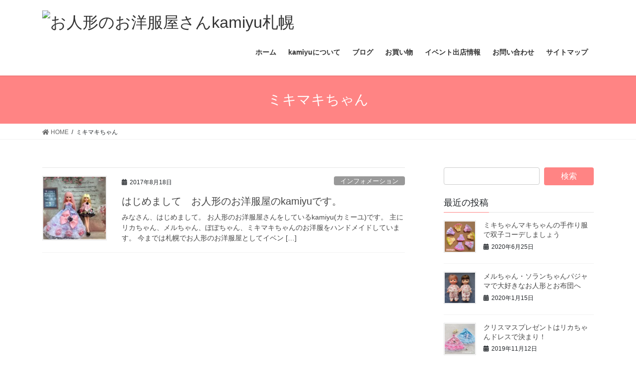

--- FILE ---
content_type: text/html; charset=UTF-8
request_url: https://doll-kamiyu.com/tag/%E3%83%9F%E3%82%AD%E3%83%9E%E3%82%AD%E3%81%A1%E3%82%83%E3%82%93/
body_size: 9890
content:
<!DOCTYPE html><html lang="ja"><head><meta charset="utf-8"><meta http-equiv="X-UA-Compatible" content="IE=edge"><meta name="viewport" content="width=device-width, initial-scale=1"><link media="all" href="https://doll-kamiyu.com/wp-content/cache/autoptimize/css/autoptimize_f3e3729091f9d61a281f6ce4c31cf277.css" rel="stylesheet" /><title>ミキマキちゃん | お人形のお洋服屋さんkamiyu札幌</title><meta name='robots' content='max-image-preview:large' /><meta name="keywords"  content="kamiyu,お人形のお洋服屋,ぽぽちゃん,ミキマキちゃん,メルちゃん,リカちゃん" /><meta name="robots" content="noindex,follow" /><link rel="canonical" href="https://doll-kamiyu.com/tag/%e3%83%9f%e3%82%ad%e3%83%9e%e3%82%ad%e3%81%a1%e3%82%83%e3%82%93/" /><link rel='dns-prefetch' href='//s0.wp.com' /><link href='https://fonts.gstatic.com' crossorigin='anonymous' rel='preconnect' /><link href='https://ajax.googleapis.com' rel='preconnect' /><link href='https://fonts.googleapis.com' rel='preconnect' /><link rel="alternate" type="application/rss+xml" title="お人形のお洋服屋さんkamiyu札幌 &raquo; フィード" href="https://doll-kamiyu.com/feed/" /><link rel="alternate" type="application/rss+xml" title="お人形のお洋服屋さんkamiyu札幌 &raquo; コメントフィード" href="https://doll-kamiyu.com/comments/feed/" /><link rel="alternate" type="application/rss+xml" title="お人形のお洋服屋さんkamiyu札幌 &raquo; ミキマキちゃん タグのフィード" href="https://doll-kamiyu.com/tag/%e3%83%9f%e3%82%ad%e3%83%9e%e3%82%ad%e3%81%a1%e3%82%83%e3%82%93/feed/" /> <script type='text/javascript' src='https://doll-kamiyu.com/wp-includes/js/jquery/jquery.min.js?ver=3.6.0' id='jquery-core-js'></script> <link rel="https://api.w.org/" href="https://doll-kamiyu.com/wp-json/" /><link rel="alternate" type="application/json" href="https://doll-kamiyu.com/wp-json/wp/v2/tags/8" /><link rel="EditURI" type="application/rsd+xml" title="RSD" href="https://doll-kamiyu.com/xmlrpc.php?rsd" /><link rel="wlwmanifest" type="application/wlwmanifest+xml" href="https://doll-kamiyu.com/wp-includes/wlwmanifest.xml" /><meta name="generator" content="WordPress 5.9.12" /> <script>(function(i,s,o,g,r,a,m){i['GoogleAnalyticsObject']=r;i[r]=i[r]||function(){
(i[r].q=i[r].q||[]).push(arguments)},i[r].l=1*new Date();a=s.createElement(o),
m=s.getElementsByTagName(o)[0];a.async=1;a.src=g;m.parentNode.insertBefore(a,m)
})(window,document,'script','//www.google-analytics.com/analytics.js','ga');

ga('create', 'UA-78891558-2', 'doll-kamiyu.com');
ga('send', 'pageview');</script> <meta name="keywords" content="リカちゃん,メルちゃん,ソランちゃん,ぽぽちゃん,ミキちゃんマキちゃん,お洋服,お人形のお洋服屋" /><meta name="description" content="kamiyuではリカちゃん、メルちゃん・ソランちゃん、ぽぽちゃん、ミキちゃんマキちゃんのお洋服を手作りしています。たくさんのお子さんが喜んでくれるようなお人形のお洋服屋さんです。札幌近郊のイベントやminneで販売中。ぜひご覧ください" /><link rel='dns-prefetch' href='//v0.wordpress.com'/><link rel='dns-prefetch' href='//i0.wp.com'/><link rel='dns-prefetch' href='//i1.wp.com'/><link rel='dns-prefetch' href='//i2.wp.com'/> <script>(function (d, s, id) {
        var js, fjs = d.getElementsByTagName(s)[0];
        if (d.getElementById(id)) return;
        js = d.createElement(s);
        js.id = id;
        js.src = "//connect.facebook.net/ja_JP/sdk.js#xfbml=1&version=v2.7";
        fjs.parentNode.insertBefore(js, fjs);
    }(document, 'script', 'facebook-jssdk'));</script> <link rel="icon" href="https://i0.wp.com/doll-kamiyu.com/wp-content/uploads/2017/10/cropped-fb8870748e3cdc672d5b5c7c8e41f0bf.jpg?fit=32%2C32&#038;ssl=1" sizes="32x32" /><link rel="icon" href="https://i0.wp.com/doll-kamiyu.com/wp-content/uploads/2017/10/cropped-fb8870748e3cdc672d5b5c7c8e41f0bf.jpg?fit=192%2C192&#038;ssl=1" sizes="192x192" /><link rel="apple-touch-icon" href="https://i0.wp.com/doll-kamiyu.com/wp-content/uploads/2017/10/cropped-fb8870748e3cdc672d5b5c7c8e41f0bf.jpg?fit=180%2C180&#038;ssl=1" /><meta name="msapplication-TileImage" content="https://i0.wp.com/doll-kamiyu.com/wp-content/uploads/2017/10/cropped-fb8870748e3cdc672d5b5c7c8e41f0bf.jpg?fit=270%2C270&#038;ssl=1" /> <script>(function(i,s,o,g,r,a,m){i['GoogleAnalyticsObject']=r;i[r]=i[r]||function(){
			(i[r].q=i[r].q||[]).push(arguments)},i[r].l=1*new Date();a=s.createElement(o),
			m=s.getElementsByTagName(o)[0];a.async=1;a.src=g;m.parentNode.insertBefore(a,m)
			})(window,document,'script','//www.google-analytics.com/analytics.js','ga');

			ga('create', 'UA-78891558-2', 'doll-kamiyu.com');
			ga('send', 'pageview');</script> </head><body class="archive tag tag-8 sidebar-fix sidebar-fix-priority-top bootstrap4 device-pc fa_v5_css"> <a class="skip-link screen-reader-text" href="#main">コンテンツへスキップ</a> <a class="skip-link screen-reader-text" href="#vk-mobile-nav">ナビゲーションに移動</a> <svg xmlns="http://www.w3.org/2000/svg" viewBox="0 0 0 0" width="0" height="0" focusable="false" role="none" style="visibility: hidden; position: absolute; left: -9999px; overflow: hidden;" ><defs><filter id="wp-duotone-dark-grayscale"><feColorMatrix color-interpolation-filters="sRGB" type="matrix" values=" .299 .587 .114 0 0 .299 .587 .114 0 0 .299 .587 .114 0 0 .299 .587 .114 0 0 " /><feComponentTransfer color-interpolation-filters="sRGB" ><feFuncR type="table" tableValues="0 0.49803921568627" /><feFuncG type="table" tableValues="0 0.49803921568627" /><feFuncB type="table" tableValues="0 0.49803921568627" /><feFuncA type="table" tableValues="1 1" /></feComponentTransfer><feComposite in2="SourceGraphic" operator="in" /></filter></defs></svg><svg xmlns="http://www.w3.org/2000/svg" viewBox="0 0 0 0" width="0" height="0" focusable="false" role="none" style="visibility: hidden; position: absolute; left: -9999px; overflow: hidden;" ><defs><filter id="wp-duotone-grayscale"><feColorMatrix color-interpolation-filters="sRGB" type="matrix" values=" .299 .587 .114 0 0 .299 .587 .114 0 0 .299 .587 .114 0 0 .299 .587 .114 0 0 " /><feComponentTransfer color-interpolation-filters="sRGB" ><feFuncR type="table" tableValues="0 1" /><feFuncG type="table" tableValues="0 1" /><feFuncB type="table" tableValues="0 1" /><feFuncA type="table" tableValues="1 1" /></feComponentTransfer><feComposite in2="SourceGraphic" operator="in" /></filter></defs></svg><svg xmlns="http://www.w3.org/2000/svg" viewBox="0 0 0 0" width="0" height="0" focusable="false" role="none" style="visibility: hidden; position: absolute; left: -9999px; overflow: hidden;" ><defs><filter id="wp-duotone-purple-yellow"><feColorMatrix color-interpolation-filters="sRGB" type="matrix" values=" .299 .587 .114 0 0 .299 .587 .114 0 0 .299 .587 .114 0 0 .299 .587 .114 0 0 " /><feComponentTransfer color-interpolation-filters="sRGB" ><feFuncR type="table" tableValues="0.54901960784314 0.98823529411765" /><feFuncG type="table" tableValues="0 1" /><feFuncB type="table" tableValues="0.71764705882353 0.25490196078431" /><feFuncA type="table" tableValues="1 1" /></feComponentTransfer><feComposite in2="SourceGraphic" operator="in" /></filter></defs></svg><svg xmlns="http://www.w3.org/2000/svg" viewBox="0 0 0 0" width="0" height="0" focusable="false" role="none" style="visibility: hidden; position: absolute; left: -9999px; overflow: hidden;" ><defs><filter id="wp-duotone-blue-red"><feColorMatrix color-interpolation-filters="sRGB" type="matrix" values=" .299 .587 .114 0 0 .299 .587 .114 0 0 .299 .587 .114 0 0 .299 .587 .114 0 0 " /><feComponentTransfer color-interpolation-filters="sRGB" ><feFuncR type="table" tableValues="0 1" /><feFuncG type="table" tableValues="0 0.27843137254902" /><feFuncB type="table" tableValues="0.5921568627451 0.27843137254902" /><feFuncA type="table" tableValues="1 1" /></feComponentTransfer><feComposite in2="SourceGraphic" operator="in" /></filter></defs></svg><svg xmlns="http://www.w3.org/2000/svg" viewBox="0 0 0 0" width="0" height="0" focusable="false" role="none" style="visibility: hidden; position: absolute; left: -9999px; overflow: hidden;" ><defs><filter id="wp-duotone-midnight"><feColorMatrix color-interpolation-filters="sRGB" type="matrix" values=" .299 .587 .114 0 0 .299 .587 .114 0 0 .299 .587 .114 0 0 .299 .587 .114 0 0 " /><feComponentTransfer color-interpolation-filters="sRGB" ><feFuncR type="table" tableValues="0 0" /><feFuncG type="table" tableValues="0 0.64705882352941" /><feFuncB type="table" tableValues="0 1" /><feFuncA type="table" tableValues="1 1" /></feComponentTransfer><feComposite in2="SourceGraphic" operator="in" /></filter></defs></svg><svg xmlns="http://www.w3.org/2000/svg" viewBox="0 0 0 0" width="0" height="0" focusable="false" role="none" style="visibility: hidden; position: absolute; left: -9999px; overflow: hidden;" ><defs><filter id="wp-duotone-magenta-yellow"><feColorMatrix color-interpolation-filters="sRGB" type="matrix" values=" .299 .587 .114 0 0 .299 .587 .114 0 0 .299 .587 .114 0 0 .299 .587 .114 0 0 " /><feComponentTransfer color-interpolation-filters="sRGB" ><feFuncR type="table" tableValues="0.78039215686275 1" /><feFuncG type="table" tableValues="0 0.94901960784314" /><feFuncB type="table" tableValues="0.35294117647059 0.47058823529412" /><feFuncA type="table" tableValues="1 1" /></feComponentTransfer><feComposite in2="SourceGraphic" operator="in" /></filter></defs></svg><svg xmlns="http://www.w3.org/2000/svg" viewBox="0 0 0 0" width="0" height="0" focusable="false" role="none" style="visibility: hidden; position: absolute; left: -9999px; overflow: hidden;" ><defs><filter id="wp-duotone-purple-green"><feColorMatrix color-interpolation-filters="sRGB" type="matrix" values=" .299 .587 .114 0 0 .299 .587 .114 0 0 .299 .587 .114 0 0 .299 .587 .114 0 0 " /><feComponentTransfer color-interpolation-filters="sRGB" ><feFuncR type="table" tableValues="0.65098039215686 0.40392156862745" /><feFuncG type="table" tableValues="0 1" /><feFuncB type="table" tableValues="0.44705882352941 0.4" /><feFuncA type="table" tableValues="1 1" /></feComponentTransfer><feComposite in2="SourceGraphic" operator="in" /></filter></defs></svg><svg xmlns="http://www.w3.org/2000/svg" viewBox="0 0 0 0" width="0" height="0" focusable="false" role="none" style="visibility: hidden; position: absolute; left: -9999px; overflow: hidden;" ><defs><filter id="wp-duotone-blue-orange"><feColorMatrix color-interpolation-filters="sRGB" type="matrix" values=" .299 .587 .114 0 0 .299 .587 .114 0 0 .299 .587 .114 0 0 .299 .587 .114 0 0 " /><feComponentTransfer color-interpolation-filters="sRGB" ><feFuncR type="table" tableValues="0.098039215686275 1" /><feFuncG type="table" tableValues="0 0.66274509803922" /><feFuncB type="table" tableValues="0.84705882352941 0.41960784313725" /><feFuncA type="table" tableValues="1 1" /></feComponentTransfer><feComposite in2="SourceGraphic" operator="in" /></filter></defs></svg><header class="siteHeader"><div class="container siteHeadContainer"><div class="navbar-header"><p class="navbar-brand siteHeader_logo"> <a href="https://doll-kamiyu.com/"> <span><noscript><img src="http://doll-kamiyu.com/wp-content/uploads/2018/08/b45a59b5412157d9380377d4d83a6930.png" alt="お人形のお洋服屋さんkamiyu札幌" /></noscript><img class="lazyload" src='data:image/svg+xml,%3Csvg%20xmlns=%22http://www.w3.org/2000/svg%22%20viewBox=%220%200%20210%20140%22%3E%3C/svg%3E' data-src="http://doll-kamiyu.com/wp-content/uploads/2018/08/b45a59b5412157d9380377d4d83a6930.png" alt="お人形のお洋服屋さんkamiyu札幌" /></span> </a></p></div><div id="gMenu_outer" class="gMenu_outer"><nav class="menu-%e3%83%a1%e3%82%a4%e3%83%b3%e3%83%a1%e3%83%8b%e3%83%a5%e3%83%bc-container"><ul id="menu-%e3%83%a1%e3%82%a4%e3%83%b3%e3%83%a1%e3%83%8b%e3%83%a5%e3%83%bc" class="menu gMenu vk-menu-acc"><li id="menu-item-117" class="menu-item menu-item-type-custom menu-item-object-custom menu-item-home"><a href="http://doll-kamiyu.com/"><strong class="gMenu_name">ホーム</strong></a></li><li id="menu-item-118" class="menu-item menu-item-type-post_type menu-item-object-page"><a href="https://doll-kamiyu.com/kamiyu/"><strong class="gMenu_name">kamiyuについて</strong></a></li><li id="menu-item-663" class="menu-item menu-item-type-post_type menu-item-object-page"><a href="https://doll-kamiyu.com/liccablog/"><strong class="gMenu_name">ブログ</strong></a></li><li id="menu-item-121" class="menu-item menu-item-type-post_type menu-item-object-page"><a href="https://doll-kamiyu.com/shop/"><strong class="gMenu_name">お買い物</strong></a></li><li id="menu-item-119" class="menu-item menu-item-type-post_type menu-item-object-page"><a href="https://doll-kamiyu.com/kamiyuevents/"><strong class="gMenu_name">イベント出店情報</strong></a></li><li id="menu-item-120" class="menu-item menu-item-type-post_type menu-item-object-page"><a href="https://doll-kamiyu.com/contact/"><strong class="gMenu_name">お問い合わせ</strong></a></li><li id="menu-item-142" class="menu-item menu-item-type-post_type menu-item-object-page"><a href="https://doll-kamiyu.com/sitemaps/"><strong class="gMenu_name">サイトマップ</strong></a></li></ul></nav></div></div></header><div class="section page-header"><div class="container"><div class="row"><div class="col-md-12"><h1 class="page-header_pageTitle"> ミキマキちゃん</h1></div></div></div></div><div class="section breadSection"><div class="container"><div class="row"><ol class="breadcrumb" itemscope itemtype="https://schema.org/BreadcrumbList"><li id="panHome" itemprop="itemListElement" itemscope itemtype="http://schema.org/ListItem"><a itemprop="item" href="https://doll-kamiyu.com/"><span itemprop="name"><i class="fa fa-home"></i> HOME</span></a><meta itemprop="position" content="1" /></li><li><span>ミキマキちゃん</span><meta itemprop="position" content="2" /></li></ol></div></div></div><div class="section siteContent"><div class="container"><div class="row"><div class="col mainSection mainSection-col-two baseSection vk_posts-mainSection" id="main" role="main"><div class="postList"><article class="media"><div id="post-35" class="post-35 post type-post status-publish format-standard has-post-thumbnail hentry category-information tag-kamiyu tag-9 tag-7 tag-8 tag-6 tag-5"><div class="media-left postList_thumbnail"> <a href="https://doll-kamiyu.com/information/information/"> <noscript><img width="150" height="150" src="https://i1.wp.com/doll-kamiyu.com/wp-content/uploads/2017/08/IMG_8383.jpg?resize=150%2C150&amp;ssl=1" class="media-object wp-post-image" alt="kamiyu" srcset="https://i1.wp.com/doll-kamiyu.com/wp-content/uploads/2017/08/IMG_8383.jpg?w=320&amp;ssl=1 320w, https://i1.wp.com/doll-kamiyu.com/wp-content/uploads/2017/08/IMG_8383.jpg?resize=150%2C150&amp;ssl=1 150w, https://i1.wp.com/doll-kamiyu.com/wp-content/uploads/2017/08/IMG_8383.jpg?resize=300%2C300&amp;ssl=1 300w" sizes="(max-width: 150px) 100vw, 150px" data-attachment-id="15" data-permalink="https://doll-kamiyu.com/information/information/attachment/img_8383/" data-orig-file="https://i1.wp.com/doll-kamiyu.com/wp-content/uploads/2017/08/IMG_8383.jpg?fit=320%2C320&amp;ssl=1" data-orig-size="320,320" data-comments-opened="1" data-image-meta="{&quot;aperture&quot;:&quot;2.2&quot;,&quot;credit&quot;:&quot;&quot;,&quot;camera&quot;:&quot;iPhone 6s&quot;,&quot;caption&quot;:&quot;&quot;,&quot;created_timestamp&quot;:&quot;1499683946&quot;,&quot;copyright&quot;:&quot;&quot;,&quot;focal_length&quot;:&quot;4.15&quot;,&quot;iso&quot;:&quot;32&quot;,&quot;shutter_speed&quot;:&quot;0.0083333333333333&quot;,&quot;title&quot;:&quot;&quot;,&quot;orientation&quot;:&quot;1&quot;}" data-image-title="kamiyu" data-image-description="" data-medium-file="https://i1.wp.com/doll-kamiyu.com/wp-content/uploads/2017/08/IMG_8383.jpg?fit=300%2C300&amp;ssl=1" data-large-file="https://i1.wp.com/doll-kamiyu.com/wp-content/uploads/2017/08/IMG_8383.jpg?fit=320%2C320&amp;ssl=1" /></noscript><img width="150" height="150" src='data:image/svg+xml,%3Csvg%20xmlns=%22http://www.w3.org/2000/svg%22%20viewBox=%220%200%20150%20150%22%3E%3C/svg%3E' data-src="https://i1.wp.com/doll-kamiyu.com/wp-content/uploads/2017/08/IMG_8383.jpg?resize=150%2C150&amp;ssl=1" class="lazyload media-object wp-post-image" alt="kamiyu" data-srcset="https://i1.wp.com/doll-kamiyu.com/wp-content/uploads/2017/08/IMG_8383.jpg?w=320&amp;ssl=1 320w, https://i1.wp.com/doll-kamiyu.com/wp-content/uploads/2017/08/IMG_8383.jpg?resize=150%2C150&amp;ssl=1 150w, https://i1.wp.com/doll-kamiyu.com/wp-content/uploads/2017/08/IMG_8383.jpg?resize=300%2C300&amp;ssl=1 300w" data-sizes="(max-width: 150px) 100vw, 150px" data-attachment-id="15" data-permalink="https://doll-kamiyu.com/information/information/attachment/img_8383/" data-orig-file="https://i1.wp.com/doll-kamiyu.com/wp-content/uploads/2017/08/IMG_8383.jpg?fit=320%2C320&amp;ssl=1" data-orig-size="320,320" data-comments-opened="1" data-image-meta="{&quot;aperture&quot;:&quot;2.2&quot;,&quot;credit&quot;:&quot;&quot;,&quot;camera&quot;:&quot;iPhone 6s&quot;,&quot;caption&quot;:&quot;&quot;,&quot;created_timestamp&quot;:&quot;1499683946&quot;,&quot;copyright&quot;:&quot;&quot;,&quot;focal_length&quot;:&quot;4.15&quot;,&quot;iso&quot;:&quot;32&quot;,&quot;shutter_speed&quot;:&quot;0.0083333333333333&quot;,&quot;title&quot;:&quot;&quot;,&quot;orientation&quot;:&quot;1&quot;}" data-image-title="kamiyu" data-image-description="" data-medium-file="https://i1.wp.com/doll-kamiyu.com/wp-content/uploads/2017/08/IMG_8383.jpg?fit=300%2C300&amp;ssl=1" data-large-file="https://i1.wp.com/doll-kamiyu.com/wp-content/uploads/2017/08/IMG_8383.jpg?fit=320%2C320&amp;ssl=1" /> </a></div><div class="media-body"><div class="entry-meta"> <span class="published entry-meta_items">2017年8月18日</span> <span class="entry-meta_items entry-meta_updated">/ 最終更新日時 : <span class="updated">2017年8月18日</span></span> <span class="vcard author entry-meta_items entry-meta_items_author"><span class="fn">kamiyu</span></span> <span class="entry-meta_items entry-meta_items_term"><a href="https://doll-kamiyu.com/category/information/" class="btn btn-xs btn-primary entry-meta_items_term_button" style="background-color:#999999;border:none;">インフォメーション</a></span></div><h1 class="media-heading entry-title"><a href="https://doll-kamiyu.com/information/information/">はじめまして　お人形のお洋服屋のkamiyuです。</a></h1> <a href="https://doll-kamiyu.com/information/information/" class="media-body_excerpt"><p>みなさん、はじめまして。 お人形のお洋服屋さんをしているkamiyu(カミーユ)です。 主にリカちゃん、メルちゃん、ぽぽちゃん、ミキマキちゃんのお洋服をハンドメイドしています。 今までは札幌でお人形のお洋服屋としてイベン [&hellip;]</p> </a></div></div></article></div></div><div class="col subSection sideSection sideSection-col-two baseSection"><aside class="widget widget_search" id="search-4"><form role="search" method="get" id="searchform" class="searchform" action="https://doll-kamiyu.com/"><div> <label class="screen-reader-text" for="s">検索:</label> <input type="text" value="" name="s" id="s" /> <input type="submit" id="searchsubmit" value="検索" /></div></form></aside><aside class="widget widget_postlist"><h1 class="subSection-title">最近の投稿</h1><div class="media"><div class="media-left postList_thumbnail"> <a href="https://doll-kamiyu.com/mikimaki/handmade-clothes/"> <noscript><img width="150" height="150" src="https://i0.wp.com/doll-kamiyu.com/wp-content/uploads/2018/07/img_4658.jpg?resize=150%2C150&amp;ssl=1" class="attachment-thumbnail size-thumbnail wp-post-image" alt="ミキちゃんマキちゃんの服" loading="lazy" srcset="https://i0.wp.com/doll-kamiyu.com/wp-content/uploads/2018/07/img_4658.jpg?w=500&amp;ssl=1 500w, https://i0.wp.com/doll-kamiyu.com/wp-content/uploads/2018/07/img_4658.jpg?resize=150%2C150&amp;ssl=1 150w, https://i0.wp.com/doll-kamiyu.com/wp-content/uploads/2018/07/img_4658.jpg?resize=300%2C300&amp;ssl=1 300w" sizes="(max-width: 150px) 100vw, 150px" data-attachment-id="1496" data-permalink="https://doll-kamiyu.com/mikimaki/handmade-clothes/attachment/img_4658/" data-orig-file="https://i0.wp.com/doll-kamiyu.com/wp-content/uploads/2018/07/img_4658.jpg?fit=500%2C500&amp;ssl=1" data-orig-size="500,500" data-comments-opened="0" data-image-meta="{&quot;aperture&quot;:&quot;0&quot;,&quot;credit&quot;:&quot;&quot;,&quot;camera&quot;:&quot;&quot;,&quot;caption&quot;:&quot;&quot;,&quot;created_timestamp&quot;:&quot;0&quot;,&quot;copyright&quot;:&quot;&quot;,&quot;focal_length&quot;:&quot;0&quot;,&quot;iso&quot;:&quot;0&quot;,&quot;shutter_speed&quot;:&quot;0&quot;,&quot;title&quot;:&quot;&quot;,&quot;orientation&quot;:&quot;1&quot;}" data-image-title="ミキちゃんマキちゃんの服" data-image-description="" data-medium-file="https://i0.wp.com/doll-kamiyu.com/wp-content/uploads/2018/07/img_4658.jpg?fit=300%2C300&amp;ssl=1" data-large-file="https://i0.wp.com/doll-kamiyu.com/wp-content/uploads/2018/07/img_4658.jpg?fit=500%2C500&amp;ssl=1" /></noscript><img width="150" height="150" src='data:image/svg+xml,%3Csvg%20xmlns=%22http://www.w3.org/2000/svg%22%20viewBox=%220%200%20150%20150%22%3E%3C/svg%3E' data-src="https://i0.wp.com/doll-kamiyu.com/wp-content/uploads/2018/07/img_4658.jpg?resize=150%2C150&amp;ssl=1" class="lazyload attachment-thumbnail size-thumbnail wp-post-image" alt="ミキちゃんマキちゃんの服" loading="lazy" data-srcset="https://i0.wp.com/doll-kamiyu.com/wp-content/uploads/2018/07/img_4658.jpg?w=500&amp;ssl=1 500w, https://i0.wp.com/doll-kamiyu.com/wp-content/uploads/2018/07/img_4658.jpg?resize=150%2C150&amp;ssl=1 150w, https://i0.wp.com/doll-kamiyu.com/wp-content/uploads/2018/07/img_4658.jpg?resize=300%2C300&amp;ssl=1 300w" data-sizes="(max-width: 150px) 100vw, 150px" data-attachment-id="1496" data-permalink="https://doll-kamiyu.com/mikimaki/handmade-clothes/attachment/img_4658/" data-orig-file="https://i0.wp.com/doll-kamiyu.com/wp-content/uploads/2018/07/img_4658.jpg?fit=500%2C500&amp;ssl=1" data-orig-size="500,500" data-comments-opened="0" data-image-meta="{&quot;aperture&quot;:&quot;0&quot;,&quot;credit&quot;:&quot;&quot;,&quot;camera&quot;:&quot;&quot;,&quot;caption&quot;:&quot;&quot;,&quot;created_timestamp&quot;:&quot;0&quot;,&quot;copyright&quot;:&quot;&quot;,&quot;focal_length&quot;:&quot;0&quot;,&quot;iso&quot;:&quot;0&quot;,&quot;shutter_speed&quot;:&quot;0&quot;,&quot;title&quot;:&quot;&quot;,&quot;orientation&quot;:&quot;1&quot;}" data-image-title="ミキちゃんマキちゃんの服" data-image-description="" data-medium-file="https://i0.wp.com/doll-kamiyu.com/wp-content/uploads/2018/07/img_4658.jpg?fit=300%2C300&amp;ssl=1" data-large-file="https://i0.wp.com/doll-kamiyu.com/wp-content/uploads/2018/07/img_4658.jpg?fit=500%2C500&amp;ssl=1" /> </a></div><div class="media-body"><h4 class="media-heading"><a href="https://doll-kamiyu.com/mikimaki/handmade-clothes/">ミキちゃんマキちゃんの手作り服で双子コーデしましょう</a></h4><div class="published entry-meta_items">2020年6月25日</div></div></div><div class="media"><div class="media-left postList_thumbnail"> <a href="https://doll-kamiyu.com/merutyan-sorantyan/handmade-nightwear/"> <noscript><img width="150" height="150" src="https://i0.wp.com/doll-kamiyu.com/wp-content/uploads/2018/06/img_4152.jpg?resize=150%2C150&amp;ssl=1" class="attachment-thumbnail size-thumbnail wp-post-image" alt="メルちゃんソランちゃんのパジャマ" loading="lazy" srcset="https://i0.wp.com/doll-kamiyu.com/wp-content/uploads/2018/06/img_4152.jpg?w=500&amp;ssl=1 500w, https://i0.wp.com/doll-kamiyu.com/wp-content/uploads/2018/06/img_4152.jpg?resize=150%2C150&amp;ssl=1 150w, https://i0.wp.com/doll-kamiyu.com/wp-content/uploads/2018/06/img_4152.jpg?resize=300%2C300&amp;ssl=1 300w" sizes="(max-width: 150px) 100vw, 150px" data-attachment-id="1394" data-permalink="https://doll-kamiyu.com/merutyan-sorantyan/handmade-nightwear/attachment/img_4152/" data-orig-file="https://i0.wp.com/doll-kamiyu.com/wp-content/uploads/2018/06/img_4152.jpg?fit=500%2C500&amp;ssl=1" data-orig-size="500,500" data-comments-opened="0" data-image-meta="{&quot;aperture&quot;:&quot;0&quot;,&quot;credit&quot;:&quot;&quot;,&quot;camera&quot;:&quot;&quot;,&quot;caption&quot;:&quot;&quot;,&quot;created_timestamp&quot;:&quot;0&quot;,&quot;copyright&quot;:&quot;&quot;,&quot;focal_length&quot;:&quot;0&quot;,&quot;iso&quot;:&quot;0&quot;,&quot;shutter_speed&quot;:&quot;0&quot;,&quot;title&quot;:&quot;&quot;,&quot;orientation&quot;:&quot;1&quot;}" data-image-title="メルちゃんソランちゃんのパジャマ" data-image-description="" data-medium-file="https://i0.wp.com/doll-kamiyu.com/wp-content/uploads/2018/06/img_4152.jpg?fit=300%2C300&amp;ssl=1" data-large-file="https://i0.wp.com/doll-kamiyu.com/wp-content/uploads/2018/06/img_4152.jpg?fit=500%2C500&amp;ssl=1" /></noscript><img width="150" height="150" src='data:image/svg+xml,%3Csvg%20xmlns=%22http://www.w3.org/2000/svg%22%20viewBox=%220%200%20150%20150%22%3E%3C/svg%3E' data-src="https://i0.wp.com/doll-kamiyu.com/wp-content/uploads/2018/06/img_4152.jpg?resize=150%2C150&amp;ssl=1" class="lazyload attachment-thumbnail size-thumbnail wp-post-image" alt="メルちゃんソランちゃんのパジャマ" loading="lazy" data-srcset="https://i0.wp.com/doll-kamiyu.com/wp-content/uploads/2018/06/img_4152.jpg?w=500&amp;ssl=1 500w, https://i0.wp.com/doll-kamiyu.com/wp-content/uploads/2018/06/img_4152.jpg?resize=150%2C150&amp;ssl=1 150w, https://i0.wp.com/doll-kamiyu.com/wp-content/uploads/2018/06/img_4152.jpg?resize=300%2C300&amp;ssl=1 300w" data-sizes="(max-width: 150px) 100vw, 150px" data-attachment-id="1394" data-permalink="https://doll-kamiyu.com/merutyan-sorantyan/handmade-nightwear/attachment/img_4152/" data-orig-file="https://i0.wp.com/doll-kamiyu.com/wp-content/uploads/2018/06/img_4152.jpg?fit=500%2C500&amp;ssl=1" data-orig-size="500,500" data-comments-opened="0" data-image-meta="{&quot;aperture&quot;:&quot;0&quot;,&quot;credit&quot;:&quot;&quot;,&quot;camera&quot;:&quot;&quot;,&quot;caption&quot;:&quot;&quot;,&quot;created_timestamp&quot;:&quot;0&quot;,&quot;copyright&quot;:&quot;&quot;,&quot;focal_length&quot;:&quot;0&quot;,&quot;iso&quot;:&quot;0&quot;,&quot;shutter_speed&quot;:&quot;0&quot;,&quot;title&quot;:&quot;&quot;,&quot;orientation&quot;:&quot;1&quot;}" data-image-title="メルちゃんソランちゃんのパジャマ" data-image-description="" data-medium-file="https://i0.wp.com/doll-kamiyu.com/wp-content/uploads/2018/06/img_4152.jpg?fit=300%2C300&amp;ssl=1" data-large-file="https://i0.wp.com/doll-kamiyu.com/wp-content/uploads/2018/06/img_4152.jpg?fit=500%2C500&amp;ssl=1" /> </a></div><div class="media-body"><h4 class="media-heading"><a href="https://doll-kamiyu.com/merutyan-sorantyan/handmade-nightwear/">メルちゃん・ソランちゃんパジャマで大好きなお人形とお布団へ</a></h4><div class="published entry-meta_items">2020年1月15日</div></div></div><div class="media"><div class="media-left postList_thumbnail"> <a href="https://doll-kamiyu.com/licca/licca-christmas/"> <noscript><img width="150" height="150" src="https://i1.wp.com/doll-kamiyu.com/wp-content/uploads/2018/12/img_7109.jpg?resize=150%2C150&amp;ssl=1" class="attachment-thumbnail size-thumbnail wp-post-image" alt="リカちゃん手作りドレス" loading="lazy" srcset="https://i1.wp.com/doll-kamiyu.com/wp-content/uploads/2018/12/img_7109.jpg?w=500&amp;ssl=1 500w, https://i1.wp.com/doll-kamiyu.com/wp-content/uploads/2018/12/img_7109.jpg?resize=150%2C150&amp;ssl=1 150w, https://i1.wp.com/doll-kamiyu.com/wp-content/uploads/2018/12/img_7109.jpg?resize=300%2C300&amp;ssl=1 300w" sizes="(max-width: 150px) 100vw, 150px" data-attachment-id="2140" data-permalink="https://doll-kamiyu.com/licca/dolldress/attachment/img_7109/" data-orig-file="https://i1.wp.com/doll-kamiyu.com/wp-content/uploads/2018/12/img_7109.jpg?fit=500%2C500&amp;ssl=1" data-orig-size="500,500" data-comments-opened="0" data-image-meta="{&quot;aperture&quot;:&quot;4&quot;,&quot;credit&quot;:&quot;&quot;,&quot;camera&quot;:&quot;Canon PowerShot SX720 HS&quot;,&quot;caption&quot;:&quot;&quot;,&quot;created_timestamp&quot;:&quot;1544520274&quot;,&quot;copyright&quot;:&quot;&quot;,&quot;focal_length&quot;:&quot;4.3&quot;,&quot;iso&quot;:&quot;80&quot;,&quot;shutter_speed&quot;:&quot;0.008&quot;,&quot;title&quot;:&quot;&quot;,&quot;orientation&quot;:&quot;1&quot;}" data-image-title="リカちゃん手作りドレス" data-image-description="" data-medium-file="https://i1.wp.com/doll-kamiyu.com/wp-content/uploads/2018/12/img_7109.jpg?fit=300%2C300&amp;ssl=1" data-large-file="https://i1.wp.com/doll-kamiyu.com/wp-content/uploads/2018/12/img_7109.jpg?fit=500%2C500&amp;ssl=1" /></noscript><img width="150" height="150" src='data:image/svg+xml,%3Csvg%20xmlns=%22http://www.w3.org/2000/svg%22%20viewBox=%220%200%20150%20150%22%3E%3C/svg%3E' data-src="https://i1.wp.com/doll-kamiyu.com/wp-content/uploads/2018/12/img_7109.jpg?resize=150%2C150&amp;ssl=1" class="lazyload attachment-thumbnail size-thumbnail wp-post-image" alt="リカちゃん手作りドレス" loading="lazy" data-srcset="https://i1.wp.com/doll-kamiyu.com/wp-content/uploads/2018/12/img_7109.jpg?w=500&amp;ssl=1 500w, https://i1.wp.com/doll-kamiyu.com/wp-content/uploads/2018/12/img_7109.jpg?resize=150%2C150&amp;ssl=1 150w, https://i1.wp.com/doll-kamiyu.com/wp-content/uploads/2018/12/img_7109.jpg?resize=300%2C300&amp;ssl=1 300w" data-sizes="(max-width: 150px) 100vw, 150px" data-attachment-id="2140" data-permalink="https://doll-kamiyu.com/licca/dolldress/attachment/img_7109/" data-orig-file="https://i1.wp.com/doll-kamiyu.com/wp-content/uploads/2018/12/img_7109.jpg?fit=500%2C500&amp;ssl=1" data-orig-size="500,500" data-comments-opened="0" data-image-meta="{&quot;aperture&quot;:&quot;4&quot;,&quot;credit&quot;:&quot;&quot;,&quot;camera&quot;:&quot;Canon PowerShot SX720 HS&quot;,&quot;caption&quot;:&quot;&quot;,&quot;created_timestamp&quot;:&quot;1544520274&quot;,&quot;copyright&quot;:&quot;&quot;,&quot;focal_length&quot;:&quot;4.3&quot;,&quot;iso&quot;:&quot;80&quot;,&quot;shutter_speed&quot;:&quot;0.008&quot;,&quot;title&quot;:&quot;&quot;,&quot;orientation&quot;:&quot;1&quot;}" data-image-title="リカちゃん手作りドレス" data-image-description="" data-medium-file="https://i1.wp.com/doll-kamiyu.com/wp-content/uploads/2018/12/img_7109.jpg?fit=300%2C300&amp;ssl=1" data-large-file="https://i1.wp.com/doll-kamiyu.com/wp-content/uploads/2018/12/img_7109.jpg?fit=500%2C500&amp;ssl=1" /> </a></div><div class="media-body"><h4 class="media-heading"><a href="https://doll-kamiyu.com/licca/licca-christmas/">クリスマスプレゼントはリカちゃんドレスで決まり！</a></h4><div class="published entry-meta_items">2019年11月12日</div></div></div><div class="media"><div class="media-left postList_thumbnail"> <a href="https://doll-kamiyu.com/kamiyu/liccacatsle-sapporo/"> <noscript><img width="150" height="150" src="https://i2.wp.com/doll-kamiyu.com/wp-content/uploads/2018/06/img_4123.jpg?resize=150%2C150&amp;ssl=1" class="attachment-thumbnail size-thumbnail wp-post-image" alt="リカちゃんキャッスル札幌" loading="lazy" srcset="https://i2.wp.com/doll-kamiyu.com/wp-content/uploads/2018/06/img_4123.jpg?w=500&amp;ssl=1 500w, https://i2.wp.com/doll-kamiyu.com/wp-content/uploads/2018/06/img_4123.jpg?resize=150%2C150&amp;ssl=1 150w, https://i2.wp.com/doll-kamiyu.com/wp-content/uploads/2018/06/img_4123.jpg?resize=300%2C300&amp;ssl=1 300w" sizes="(max-width: 150px) 100vw, 150px" data-attachment-id="1381" data-permalink="https://doll-kamiyu.com/img_4123/" data-orig-file="https://i2.wp.com/doll-kamiyu.com/wp-content/uploads/2018/06/img_4123.jpg?fit=500%2C500&amp;ssl=1" data-orig-size="500,500" data-comments-opened="0" data-image-meta="{&quot;aperture&quot;:&quot;0&quot;,&quot;credit&quot;:&quot;&quot;,&quot;camera&quot;:&quot;&quot;,&quot;caption&quot;:&quot;&quot;,&quot;created_timestamp&quot;:&quot;0&quot;,&quot;copyright&quot;:&quot;&quot;,&quot;focal_length&quot;:&quot;0&quot;,&quot;iso&quot;:&quot;0&quot;,&quot;shutter_speed&quot;:&quot;0&quot;,&quot;title&quot;:&quot;&quot;,&quot;orientation&quot;:&quot;1&quot;}" data-image-title="リカちゃんキャッスル札幌" data-image-description="" data-medium-file="https://i2.wp.com/doll-kamiyu.com/wp-content/uploads/2018/06/img_4123.jpg?fit=300%2C300&amp;ssl=1" data-large-file="https://i2.wp.com/doll-kamiyu.com/wp-content/uploads/2018/06/img_4123.jpg?fit=500%2C500&amp;ssl=1" /></noscript><img width="150" height="150" src='data:image/svg+xml,%3Csvg%20xmlns=%22http://www.w3.org/2000/svg%22%20viewBox=%220%200%20150%20150%22%3E%3C/svg%3E' data-src="https://i2.wp.com/doll-kamiyu.com/wp-content/uploads/2018/06/img_4123.jpg?resize=150%2C150&amp;ssl=1" class="lazyload attachment-thumbnail size-thumbnail wp-post-image" alt="リカちゃんキャッスル札幌" loading="lazy" data-srcset="https://i2.wp.com/doll-kamiyu.com/wp-content/uploads/2018/06/img_4123.jpg?w=500&amp;ssl=1 500w, https://i2.wp.com/doll-kamiyu.com/wp-content/uploads/2018/06/img_4123.jpg?resize=150%2C150&amp;ssl=1 150w, https://i2.wp.com/doll-kamiyu.com/wp-content/uploads/2018/06/img_4123.jpg?resize=300%2C300&amp;ssl=1 300w" data-sizes="(max-width: 150px) 100vw, 150px" data-attachment-id="1381" data-permalink="https://doll-kamiyu.com/img_4123/" data-orig-file="https://i2.wp.com/doll-kamiyu.com/wp-content/uploads/2018/06/img_4123.jpg?fit=500%2C500&amp;ssl=1" data-orig-size="500,500" data-comments-opened="0" data-image-meta="{&quot;aperture&quot;:&quot;0&quot;,&quot;credit&quot;:&quot;&quot;,&quot;camera&quot;:&quot;&quot;,&quot;caption&quot;:&quot;&quot;,&quot;created_timestamp&quot;:&quot;0&quot;,&quot;copyright&quot;:&quot;&quot;,&quot;focal_length&quot;:&quot;0&quot;,&quot;iso&quot;:&quot;0&quot;,&quot;shutter_speed&quot;:&quot;0&quot;,&quot;title&quot;:&quot;&quot;,&quot;orientation&quot;:&quot;1&quot;}" data-image-title="リカちゃんキャッスル札幌" data-image-description="" data-medium-file="https://i2.wp.com/doll-kamiyu.com/wp-content/uploads/2018/06/img_4123.jpg?fit=300%2C300&amp;ssl=1" data-large-file="https://i2.wp.com/doll-kamiyu.com/wp-content/uploads/2018/06/img_4123.jpg?fit=500%2C500&amp;ssl=1" /> </a></div><div class="media-body"><h4 class="media-heading"><a href="https://doll-kamiyu.com/kamiyu/liccacatsle-sapporo/">リカちゃんキャッスル札幌の出張販売に行ってきました。</a></h4><div class="published entry-meta_items">2019年6月15日</div></div></div><div class="media"><div class="media-left postList_thumbnail"> <a href="https://doll-kamiyu.com/licca/pajama/"> <noscript><img width="150" height="150" src="https://i1.wp.com/doll-kamiyu.com/wp-content/uploads/2018/10/img_6537.jpg?resize=150%2C150&amp;ssl=1" class="attachment-thumbnail size-thumbnail wp-post-image" alt="リカちゃんパジャマ" loading="lazy" srcset="https://i1.wp.com/doll-kamiyu.com/wp-content/uploads/2018/10/img_6537.jpg?w=500&amp;ssl=1 500w, https://i1.wp.com/doll-kamiyu.com/wp-content/uploads/2018/10/img_6537.jpg?resize=150%2C150&amp;ssl=1 150w, https://i1.wp.com/doll-kamiyu.com/wp-content/uploads/2018/10/img_6537.jpg?resize=300%2C300&amp;ssl=1 300w" sizes="(max-width: 150px) 100vw, 150px" data-attachment-id="2068" data-permalink="https://doll-kamiyu.com/licca/pajama/attachment/img_6537/" data-orig-file="https://i1.wp.com/doll-kamiyu.com/wp-content/uploads/2018/10/img_6537.jpg?fit=500%2C500&amp;ssl=1" data-orig-size="500,500" data-comments-opened="0" data-image-meta="{&quot;aperture&quot;:&quot;0&quot;,&quot;credit&quot;:&quot;&quot;,&quot;camera&quot;:&quot;&quot;,&quot;caption&quot;:&quot;&quot;,&quot;created_timestamp&quot;:&quot;0&quot;,&quot;copyright&quot;:&quot;&quot;,&quot;focal_length&quot;:&quot;0&quot;,&quot;iso&quot;:&quot;0&quot;,&quot;shutter_speed&quot;:&quot;0&quot;,&quot;title&quot;:&quot;&quot;,&quot;orientation&quot;:&quot;1&quot;}" data-image-title="リカちゃんパジャマ" data-image-description="" data-medium-file="https://i1.wp.com/doll-kamiyu.com/wp-content/uploads/2018/10/img_6537.jpg?fit=300%2C300&amp;ssl=1" data-large-file="https://i1.wp.com/doll-kamiyu.com/wp-content/uploads/2018/10/img_6537.jpg?fit=500%2C500&amp;ssl=1" /></noscript><img width="150" height="150" src='data:image/svg+xml,%3Csvg%20xmlns=%22http://www.w3.org/2000/svg%22%20viewBox=%220%200%20150%20150%22%3E%3C/svg%3E' data-src="https://i1.wp.com/doll-kamiyu.com/wp-content/uploads/2018/10/img_6537.jpg?resize=150%2C150&amp;ssl=1" class="lazyload attachment-thumbnail size-thumbnail wp-post-image" alt="リカちゃんパジャマ" loading="lazy" data-srcset="https://i1.wp.com/doll-kamiyu.com/wp-content/uploads/2018/10/img_6537.jpg?w=500&amp;ssl=1 500w, https://i1.wp.com/doll-kamiyu.com/wp-content/uploads/2018/10/img_6537.jpg?resize=150%2C150&amp;ssl=1 150w, https://i1.wp.com/doll-kamiyu.com/wp-content/uploads/2018/10/img_6537.jpg?resize=300%2C300&amp;ssl=1 300w" data-sizes="(max-width: 150px) 100vw, 150px" data-attachment-id="2068" data-permalink="https://doll-kamiyu.com/licca/pajama/attachment/img_6537/" data-orig-file="https://i1.wp.com/doll-kamiyu.com/wp-content/uploads/2018/10/img_6537.jpg?fit=500%2C500&amp;ssl=1" data-orig-size="500,500" data-comments-opened="0" data-image-meta="{&quot;aperture&quot;:&quot;0&quot;,&quot;credit&quot;:&quot;&quot;,&quot;camera&quot;:&quot;&quot;,&quot;caption&quot;:&quot;&quot;,&quot;created_timestamp&quot;:&quot;0&quot;,&quot;copyright&quot;:&quot;&quot;,&quot;focal_length&quot;:&quot;0&quot;,&quot;iso&quot;:&quot;0&quot;,&quot;shutter_speed&quot;:&quot;0&quot;,&quot;title&quot;:&quot;&quot;,&quot;orientation&quot;:&quot;1&quot;}" data-image-title="リカちゃんパジャマ" data-image-description="" data-medium-file="https://i1.wp.com/doll-kamiyu.com/wp-content/uploads/2018/10/img_6537.jpg?fit=300%2C300&amp;ssl=1" data-large-file="https://i1.wp.com/doll-kamiyu.com/wp-content/uploads/2018/10/img_6537.jpg?fit=500%2C500&amp;ssl=1" /> </a></div><div class="media-body"><h4 class="media-heading"><a href="https://doll-kamiyu.com/licca/pajama/">リカちゃん手作りパジャマに着替えて一緒にお布団へ</a></h4><div class="published entry-meta_items">2018年10月31日</div></div></div><div class="media"><div class="media-left postList_thumbnail"> <a href="https://doll-kamiyu.com/popo/handmade-fuku/"> <noscript><img width="150" height="150" src="https://i2.wp.com/doll-kamiyu.com/wp-content/uploads/2018/10/img_6184.jpg?resize=150%2C150&amp;ssl=1" class="attachment-thumbnail size-thumbnail wp-post-image" alt="ぽぽちゃん手作り服" loading="lazy" srcset="https://i2.wp.com/doll-kamiyu.com/wp-content/uploads/2018/10/img_6184.jpg?w=500&amp;ssl=1 500w, https://i2.wp.com/doll-kamiyu.com/wp-content/uploads/2018/10/img_6184.jpg?resize=150%2C150&amp;ssl=1 150w, https://i2.wp.com/doll-kamiyu.com/wp-content/uploads/2018/10/img_6184.jpg?resize=300%2C300&amp;ssl=1 300w" sizes="(max-width: 150px) 100vw, 150px" data-attachment-id="1968" data-permalink="https://doll-kamiyu.com/img_6184/" data-orig-file="https://i2.wp.com/doll-kamiyu.com/wp-content/uploads/2018/10/img_6184.jpg?fit=500%2C500&amp;ssl=1" data-orig-size="500,500" data-comments-opened="0" data-image-meta="{&quot;aperture&quot;:&quot;0&quot;,&quot;credit&quot;:&quot;&quot;,&quot;camera&quot;:&quot;&quot;,&quot;caption&quot;:&quot;&quot;,&quot;created_timestamp&quot;:&quot;0&quot;,&quot;copyright&quot;:&quot;&quot;,&quot;focal_length&quot;:&quot;0&quot;,&quot;iso&quot;:&quot;0&quot;,&quot;shutter_speed&quot;:&quot;0&quot;,&quot;title&quot;:&quot;&quot;,&quot;orientation&quot;:&quot;1&quot;}" data-image-title="ぽぽちゃん手作り服" data-image-description="" data-medium-file="https://i2.wp.com/doll-kamiyu.com/wp-content/uploads/2018/10/img_6184.jpg?fit=300%2C300&amp;ssl=1" data-large-file="https://i2.wp.com/doll-kamiyu.com/wp-content/uploads/2018/10/img_6184.jpg?fit=500%2C500&amp;ssl=1" /></noscript><img width="150" height="150" src='data:image/svg+xml,%3Csvg%20xmlns=%22http://www.w3.org/2000/svg%22%20viewBox=%220%200%20150%20150%22%3E%3C/svg%3E' data-src="https://i2.wp.com/doll-kamiyu.com/wp-content/uploads/2018/10/img_6184.jpg?resize=150%2C150&amp;ssl=1" class="lazyload attachment-thumbnail size-thumbnail wp-post-image" alt="ぽぽちゃん手作り服" loading="lazy" data-srcset="https://i2.wp.com/doll-kamiyu.com/wp-content/uploads/2018/10/img_6184.jpg?w=500&amp;ssl=1 500w, https://i2.wp.com/doll-kamiyu.com/wp-content/uploads/2018/10/img_6184.jpg?resize=150%2C150&amp;ssl=1 150w, https://i2.wp.com/doll-kamiyu.com/wp-content/uploads/2018/10/img_6184.jpg?resize=300%2C300&amp;ssl=1 300w" data-sizes="(max-width: 150px) 100vw, 150px" data-attachment-id="1968" data-permalink="https://doll-kamiyu.com/img_6184/" data-orig-file="https://i2.wp.com/doll-kamiyu.com/wp-content/uploads/2018/10/img_6184.jpg?fit=500%2C500&amp;ssl=1" data-orig-size="500,500" data-comments-opened="0" data-image-meta="{&quot;aperture&quot;:&quot;0&quot;,&quot;credit&quot;:&quot;&quot;,&quot;camera&quot;:&quot;&quot;,&quot;caption&quot;:&quot;&quot;,&quot;created_timestamp&quot;:&quot;0&quot;,&quot;copyright&quot;:&quot;&quot;,&quot;focal_length&quot;:&quot;0&quot;,&quot;iso&quot;:&quot;0&quot;,&quot;shutter_speed&quot;:&quot;0&quot;,&quot;title&quot;:&quot;&quot;,&quot;orientation&quot;:&quot;1&quot;}" data-image-title="ぽぽちゃん手作り服" data-image-description="" data-medium-file="https://i2.wp.com/doll-kamiyu.com/wp-content/uploads/2018/10/img_6184.jpg?fit=300%2C300&amp;ssl=1" data-large-file="https://i2.wp.com/doll-kamiyu.com/wp-content/uploads/2018/10/img_6184.jpg?fit=500%2C500&amp;ssl=1" /> </a></div><div class="media-body"><h4 class="media-heading"><a href="https://doll-kamiyu.com/popo/handmade-fuku/">ぽぽちゃん手作りお洋服で楽しく遊びましょう。</a></h4><div class="published entry-meta_items">2018年10月23日</div></div></div><div class="media"><div class="media-left postList_thumbnail"> <a href="https://doll-kamiyu.com/merutyan-sorantyan/halloweenfuku/"> <noscript><img width="150" height="150" src="https://i2.wp.com/doll-kamiyu.com/wp-content/uploads/2018/09/img_6014.jpg?resize=150%2C150&amp;ssl=1" class="attachment-thumbnail size-thumbnail wp-post-image" alt="メルちゃんソランちゃんハロウィン" loading="lazy" srcset="https://i2.wp.com/doll-kamiyu.com/wp-content/uploads/2018/09/img_6014.jpg?w=500&amp;ssl=1 500w, https://i2.wp.com/doll-kamiyu.com/wp-content/uploads/2018/09/img_6014.jpg?resize=150%2C150&amp;ssl=1 150w, https://i2.wp.com/doll-kamiyu.com/wp-content/uploads/2018/09/img_6014.jpg?resize=300%2C300&amp;ssl=1 300w" sizes="(max-width: 150px) 100vw, 150px" data-attachment-id="1855" data-permalink="https://doll-kamiyu.com/merutyan-sorantyan/hat/attachment/img_6014/" data-orig-file="https://i2.wp.com/doll-kamiyu.com/wp-content/uploads/2018/09/img_6014.jpg?fit=500%2C500&amp;ssl=1" data-orig-size="500,500" data-comments-opened="0" data-image-meta="{&quot;aperture&quot;:&quot;0&quot;,&quot;credit&quot;:&quot;&quot;,&quot;camera&quot;:&quot;&quot;,&quot;caption&quot;:&quot;&quot;,&quot;created_timestamp&quot;:&quot;0&quot;,&quot;copyright&quot;:&quot;&quot;,&quot;focal_length&quot;:&quot;0&quot;,&quot;iso&quot;:&quot;0&quot;,&quot;shutter_speed&quot;:&quot;0&quot;,&quot;title&quot;:&quot;&quot;,&quot;orientation&quot;:&quot;1&quot;}" data-image-title="メルちゃんソランちゃんハロウィン" data-image-description="" data-medium-file="https://i2.wp.com/doll-kamiyu.com/wp-content/uploads/2018/09/img_6014.jpg?fit=300%2C300&amp;ssl=1" data-large-file="https://i2.wp.com/doll-kamiyu.com/wp-content/uploads/2018/09/img_6014.jpg?fit=500%2C500&amp;ssl=1" /></noscript><img width="150" height="150" src='data:image/svg+xml,%3Csvg%20xmlns=%22http://www.w3.org/2000/svg%22%20viewBox=%220%200%20150%20150%22%3E%3C/svg%3E' data-src="https://i2.wp.com/doll-kamiyu.com/wp-content/uploads/2018/09/img_6014.jpg?resize=150%2C150&amp;ssl=1" class="lazyload attachment-thumbnail size-thumbnail wp-post-image" alt="メルちゃんソランちゃんハロウィン" loading="lazy" data-srcset="https://i2.wp.com/doll-kamiyu.com/wp-content/uploads/2018/09/img_6014.jpg?w=500&amp;ssl=1 500w, https://i2.wp.com/doll-kamiyu.com/wp-content/uploads/2018/09/img_6014.jpg?resize=150%2C150&amp;ssl=1 150w, https://i2.wp.com/doll-kamiyu.com/wp-content/uploads/2018/09/img_6014.jpg?resize=300%2C300&amp;ssl=1 300w" data-sizes="(max-width: 150px) 100vw, 150px" data-attachment-id="1855" data-permalink="https://doll-kamiyu.com/merutyan-sorantyan/hat/attachment/img_6014/" data-orig-file="https://i2.wp.com/doll-kamiyu.com/wp-content/uploads/2018/09/img_6014.jpg?fit=500%2C500&amp;ssl=1" data-orig-size="500,500" data-comments-opened="0" data-image-meta="{&quot;aperture&quot;:&quot;0&quot;,&quot;credit&quot;:&quot;&quot;,&quot;camera&quot;:&quot;&quot;,&quot;caption&quot;:&quot;&quot;,&quot;created_timestamp&quot;:&quot;0&quot;,&quot;copyright&quot;:&quot;&quot;,&quot;focal_length&quot;:&quot;0&quot;,&quot;iso&quot;:&quot;0&quot;,&quot;shutter_speed&quot;:&quot;0&quot;,&quot;title&quot;:&quot;&quot;,&quot;orientation&quot;:&quot;1&quot;}" data-image-title="メルちゃんソランちゃんハロウィン" data-image-description="" data-medium-file="https://i2.wp.com/doll-kamiyu.com/wp-content/uploads/2018/09/img_6014.jpg?fit=300%2C300&amp;ssl=1" data-large-file="https://i2.wp.com/doll-kamiyu.com/wp-content/uploads/2018/09/img_6014.jpg?fit=500%2C500&amp;ssl=1" /> </a></div><div class="media-body"><h4 class="media-heading"><a href="https://doll-kamiyu.com/merutyan-sorantyan/halloweenfuku/">メルちゃんソランちゃんのハロウィン衣装はこれで決定！手作り服で大好きなお人形もハロウィンを楽しもう</a></h4><div class="published entry-meta_items">2018年9月13日</div></div></div><div class="media"><div class="media-left postList_thumbnail"> <a href="https://doll-kamiyu.com/merutyan-sorantyan/handmadefuku/"> <noscript><img width="150" height="150" src="https://i2.wp.com/doll-kamiyu.com/wp-content/uploads/2018/09/img_8786.jpg?resize=150%2C150&amp;ssl=1" class="attachment-thumbnail size-thumbnail wp-post-image" alt="メルちゃんソランちゃん服" loading="lazy" srcset="https://i2.wp.com/doll-kamiyu.com/wp-content/uploads/2018/09/img_8786.jpg?w=500&amp;ssl=1 500w, https://i2.wp.com/doll-kamiyu.com/wp-content/uploads/2018/09/img_8786.jpg?resize=150%2C150&amp;ssl=1 150w, https://i2.wp.com/doll-kamiyu.com/wp-content/uploads/2018/09/img_8786.jpg?resize=300%2C300&amp;ssl=1 300w" sizes="(max-width: 150px) 100vw, 150px" data-attachment-id="1842" data-permalink="https://doll-kamiyu.com/img_8786/" data-orig-file="https://i2.wp.com/doll-kamiyu.com/wp-content/uploads/2018/09/img_8786.jpg?fit=500%2C500&amp;ssl=1" data-orig-size="500,500" data-comments-opened="0" data-image-meta="{&quot;aperture&quot;:&quot;0&quot;,&quot;credit&quot;:&quot;&quot;,&quot;camera&quot;:&quot;&quot;,&quot;caption&quot;:&quot;&quot;,&quot;created_timestamp&quot;:&quot;0&quot;,&quot;copyright&quot;:&quot;&quot;,&quot;focal_length&quot;:&quot;0&quot;,&quot;iso&quot;:&quot;0&quot;,&quot;shutter_speed&quot;:&quot;0&quot;,&quot;title&quot;:&quot;&quot;,&quot;orientation&quot;:&quot;1&quot;}" data-image-title="メルちゃんソランちゃん服" data-image-description="" data-medium-file="https://i2.wp.com/doll-kamiyu.com/wp-content/uploads/2018/09/img_8786.jpg?fit=300%2C300&amp;ssl=1" data-large-file="https://i2.wp.com/doll-kamiyu.com/wp-content/uploads/2018/09/img_8786.jpg?fit=500%2C500&amp;ssl=1" /></noscript><img width="150" height="150" src='data:image/svg+xml,%3Csvg%20xmlns=%22http://www.w3.org/2000/svg%22%20viewBox=%220%200%20150%20150%22%3E%3C/svg%3E' data-src="https://i2.wp.com/doll-kamiyu.com/wp-content/uploads/2018/09/img_8786.jpg?resize=150%2C150&amp;ssl=1" class="lazyload attachment-thumbnail size-thumbnail wp-post-image" alt="メルちゃんソランちゃん服" loading="lazy" data-srcset="https://i2.wp.com/doll-kamiyu.com/wp-content/uploads/2018/09/img_8786.jpg?w=500&amp;ssl=1 500w, https://i2.wp.com/doll-kamiyu.com/wp-content/uploads/2018/09/img_8786.jpg?resize=150%2C150&amp;ssl=1 150w, https://i2.wp.com/doll-kamiyu.com/wp-content/uploads/2018/09/img_8786.jpg?resize=300%2C300&amp;ssl=1 300w" data-sizes="(max-width: 150px) 100vw, 150px" data-attachment-id="1842" data-permalink="https://doll-kamiyu.com/img_8786/" data-orig-file="https://i2.wp.com/doll-kamiyu.com/wp-content/uploads/2018/09/img_8786.jpg?fit=500%2C500&amp;ssl=1" data-orig-size="500,500" data-comments-opened="0" data-image-meta="{&quot;aperture&quot;:&quot;0&quot;,&quot;credit&quot;:&quot;&quot;,&quot;camera&quot;:&quot;&quot;,&quot;caption&quot;:&quot;&quot;,&quot;created_timestamp&quot;:&quot;0&quot;,&quot;copyright&quot;:&quot;&quot;,&quot;focal_length&quot;:&quot;0&quot;,&quot;iso&quot;:&quot;0&quot;,&quot;shutter_speed&quot;:&quot;0&quot;,&quot;title&quot;:&quot;&quot;,&quot;orientation&quot;:&quot;1&quot;}" data-image-title="メルちゃんソランちゃん服" data-image-description="" data-medium-file="https://i2.wp.com/doll-kamiyu.com/wp-content/uploads/2018/09/img_8786.jpg?fit=300%2C300&amp;ssl=1" data-large-file="https://i2.wp.com/doll-kamiyu.com/wp-content/uploads/2018/09/img_8786.jpg?fit=500%2C500&amp;ssl=1" /> </a></div><div class="media-body"><h4 class="media-heading"><a href="https://doll-kamiyu.com/merutyan-sorantyan/handmadefuku/">メルちゃんのお洋服を手作り！大好きなお人形をおしゃれして遊ぼう</a></h4><div class="published entry-meta_items">2018年9月13日</div></div></div><div class="media"><div class="media-left postList_thumbnail"> <a href="https://doll-kamiyu.com/licca/dolldress/"> <noscript><img width="150" height="150" src="https://i1.wp.com/doll-kamiyu.com/wp-content/uploads/2018/12/img_7109.jpg?resize=150%2C150&amp;ssl=1" class="attachment-thumbnail size-thumbnail wp-post-image" alt="リカちゃん手作りドレス" loading="lazy" srcset="https://i1.wp.com/doll-kamiyu.com/wp-content/uploads/2018/12/img_7109.jpg?w=500&amp;ssl=1 500w, https://i1.wp.com/doll-kamiyu.com/wp-content/uploads/2018/12/img_7109.jpg?resize=150%2C150&amp;ssl=1 150w, https://i1.wp.com/doll-kamiyu.com/wp-content/uploads/2018/12/img_7109.jpg?resize=300%2C300&amp;ssl=1 300w" sizes="(max-width: 150px) 100vw, 150px" data-attachment-id="2140" data-permalink="https://doll-kamiyu.com/licca/dolldress/attachment/img_7109/" data-orig-file="https://i1.wp.com/doll-kamiyu.com/wp-content/uploads/2018/12/img_7109.jpg?fit=500%2C500&amp;ssl=1" data-orig-size="500,500" data-comments-opened="0" data-image-meta="{&quot;aperture&quot;:&quot;4&quot;,&quot;credit&quot;:&quot;&quot;,&quot;camera&quot;:&quot;Canon PowerShot SX720 HS&quot;,&quot;caption&quot;:&quot;&quot;,&quot;created_timestamp&quot;:&quot;1544520274&quot;,&quot;copyright&quot;:&quot;&quot;,&quot;focal_length&quot;:&quot;4.3&quot;,&quot;iso&quot;:&quot;80&quot;,&quot;shutter_speed&quot;:&quot;0.008&quot;,&quot;title&quot;:&quot;&quot;,&quot;orientation&quot;:&quot;1&quot;}" data-image-title="リカちゃん手作りドレス" data-image-description="" data-medium-file="https://i1.wp.com/doll-kamiyu.com/wp-content/uploads/2018/12/img_7109.jpg?fit=300%2C300&amp;ssl=1" data-large-file="https://i1.wp.com/doll-kamiyu.com/wp-content/uploads/2018/12/img_7109.jpg?fit=500%2C500&amp;ssl=1" /></noscript><img width="150" height="150" src='data:image/svg+xml,%3Csvg%20xmlns=%22http://www.w3.org/2000/svg%22%20viewBox=%220%200%20150%20150%22%3E%3C/svg%3E' data-src="https://i1.wp.com/doll-kamiyu.com/wp-content/uploads/2018/12/img_7109.jpg?resize=150%2C150&amp;ssl=1" class="lazyload attachment-thumbnail size-thumbnail wp-post-image" alt="リカちゃん手作りドレス" loading="lazy" data-srcset="https://i1.wp.com/doll-kamiyu.com/wp-content/uploads/2018/12/img_7109.jpg?w=500&amp;ssl=1 500w, https://i1.wp.com/doll-kamiyu.com/wp-content/uploads/2018/12/img_7109.jpg?resize=150%2C150&amp;ssl=1 150w, https://i1.wp.com/doll-kamiyu.com/wp-content/uploads/2018/12/img_7109.jpg?resize=300%2C300&amp;ssl=1 300w" data-sizes="(max-width: 150px) 100vw, 150px" data-attachment-id="2140" data-permalink="https://doll-kamiyu.com/licca/dolldress/attachment/img_7109/" data-orig-file="https://i1.wp.com/doll-kamiyu.com/wp-content/uploads/2018/12/img_7109.jpg?fit=500%2C500&amp;ssl=1" data-orig-size="500,500" data-comments-opened="0" data-image-meta="{&quot;aperture&quot;:&quot;4&quot;,&quot;credit&quot;:&quot;&quot;,&quot;camera&quot;:&quot;Canon PowerShot SX720 HS&quot;,&quot;caption&quot;:&quot;&quot;,&quot;created_timestamp&quot;:&quot;1544520274&quot;,&quot;copyright&quot;:&quot;&quot;,&quot;focal_length&quot;:&quot;4.3&quot;,&quot;iso&quot;:&quot;80&quot;,&quot;shutter_speed&quot;:&quot;0.008&quot;,&quot;title&quot;:&quot;&quot;,&quot;orientation&quot;:&quot;1&quot;}" data-image-title="リカちゃん手作りドレス" data-image-description="" data-medium-file="https://i1.wp.com/doll-kamiyu.com/wp-content/uploads/2018/12/img_7109.jpg?fit=300%2C300&amp;ssl=1" data-large-file="https://i1.wp.com/doll-kamiyu.com/wp-content/uploads/2018/12/img_7109.jpg?fit=500%2C500&amp;ssl=1" /> </a></div><div class="media-body"><h4 class="media-heading"><a href="https://doll-kamiyu.com/licca/dolldress/">リカちゃん手作りドレスでお人形遊びも楽しさアップ！</a></h4><div class="published entry-meta_items">2018年9月10日</div></div></div><div class="media"><div class="media-left postList_thumbnail"> <a href="https://doll-kamiyu.com/licca/handmadecloth/"> <noscript><img width="150" height="150" src="https://i1.wp.com/doll-kamiyu.com/wp-content/uploads/2018/08/img_5530.jpg?resize=150%2C150&amp;ssl=1" class="attachment-thumbnail size-thumbnail wp-post-image" alt="リカちゃん服手作り" loading="lazy" srcset="https://i1.wp.com/doll-kamiyu.com/wp-content/uploads/2018/08/img_5530.jpg?w=500&amp;ssl=1 500w, https://i1.wp.com/doll-kamiyu.com/wp-content/uploads/2018/08/img_5530.jpg?resize=150%2C150&amp;ssl=1 150w, https://i1.wp.com/doll-kamiyu.com/wp-content/uploads/2018/08/img_5530.jpg?resize=300%2C300&amp;ssl=1 300w" sizes="(max-width: 150px) 100vw, 150px" data-attachment-id="1757" data-permalink="https://doll-kamiyu.com/licca/handmadecloth/attachment/img_5530/" data-orig-file="https://i1.wp.com/doll-kamiyu.com/wp-content/uploads/2018/08/img_5530.jpg?fit=500%2C500&amp;ssl=1" data-orig-size="500,500" data-comments-opened="0" data-image-meta="{&quot;aperture&quot;:&quot;0&quot;,&quot;credit&quot;:&quot;&quot;,&quot;camera&quot;:&quot;&quot;,&quot;caption&quot;:&quot;&quot;,&quot;created_timestamp&quot;:&quot;0&quot;,&quot;copyright&quot;:&quot;&quot;,&quot;focal_length&quot;:&quot;0&quot;,&quot;iso&quot;:&quot;0&quot;,&quot;shutter_speed&quot;:&quot;0&quot;,&quot;title&quot;:&quot;&quot;,&quot;orientation&quot;:&quot;1&quot;}" data-image-title="リカちゃん服手作り" data-image-description="" data-medium-file="https://i1.wp.com/doll-kamiyu.com/wp-content/uploads/2018/08/img_5530.jpg?fit=300%2C300&amp;ssl=1" data-large-file="https://i1.wp.com/doll-kamiyu.com/wp-content/uploads/2018/08/img_5530.jpg?fit=500%2C500&amp;ssl=1" /></noscript><img width="150" height="150" src='data:image/svg+xml,%3Csvg%20xmlns=%22http://www.w3.org/2000/svg%22%20viewBox=%220%200%20150%20150%22%3E%3C/svg%3E' data-src="https://i1.wp.com/doll-kamiyu.com/wp-content/uploads/2018/08/img_5530.jpg?resize=150%2C150&amp;ssl=1" class="lazyload attachment-thumbnail size-thumbnail wp-post-image" alt="リカちゃん服手作り" loading="lazy" data-srcset="https://i1.wp.com/doll-kamiyu.com/wp-content/uploads/2018/08/img_5530.jpg?w=500&amp;ssl=1 500w, https://i1.wp.com/doll-kamiyu.com/wp-content/uploads/2018/08/img_5530.jpg?resize=150%2C150&amp;ssl=1 150w, https://i1.wp.com/doll-kamiyu.com/wp-content/uploads/2018/08/img_5530.jpg?resize=300%2C300&amp;ssl=1 300w" data-sizes="(max-width: 150px) 100vw, 150px" data-attachment-id="1757" data-permalink="https://doll-kamiyu.com/licca/handmadecloth/attachment/img_5530/" data-orig-file="https://i1.wp.com/doll-kamiyu.com/wp-content/uploads/2018/08/img_5530.jpg?fit=500%2C500&amp;ssl=1" data-orig-size="500,500" data-comments-opened="0" data-image-meta="{&quot;aperture&quot;:&quot;0&quot;,&quot;credit&quot;:&quot;&quot;,&quot;camera&quot;:&quot;&quot;,&quot;caption&quot;:&quot;&quot;,&quot;created_timestamp&quot;:&quot;0&quot;,&quot;copyright&quot;:&quot;&quot;,&quot;focal_length&quot;:&quot;0&quot;,&quot;iso&quot;:&quot;0&quot;,&quot;shutter_speed&quot;:&quot;0&quot;,&quot;title&quot;:&quot;&quot;,&quot;orientation&quot;:&quot;1&quot;}" data-image-title="リカちゃん服手作り" data-image-description="" data-medium-file="https://i1.wp.com/doll-kamiyu.com/wp-content/uploads/2018/08/img_5530.jpg?fit=300%2C300&amp;ssl=1" data-large-file="https://i1.wp.com/doll-kamiyu.com/wp-content/uploads/2018/08/img_5530.jpg?fit=500%2C500&amp;ssl=1" /> </a></div><div class="media-body"><h4 class="media-heading"><a href="https://doll-kamiyu.com/licca/handmadecloth/">リカちゃんの手作りワンピース服の生地を変えて作ってみました。お子様はどんなお人形服が好きかな？！</a></h4><div class="published entry-meta_items">2018年8月20日</div></div></div></aside><aside class="widget widget_categories widget_link_list"><nav class="localNav"><h1 class="subSection-title">カテゴリー</h1><ul><li class="cat-item cat-item-25"><a href="https://doll-kamiyu.com/category/kamiyu/">kamiyuの日常</a></li><li class="cat-item cat-item-61"><a href="https://doll-kamiyu.com/category/events/">イベント</a></li><li class="cat-item cat-item-3"><a href="https://doll-kamiyu.com/category/information/">インフォメーション</a></li><li class="cat-item cat-item-20"><a href="https://doll-kamiyu.com/category/dollclothes/">お洋服作り</a></li><li class="cat-item cat-item-18"><a href="https://doll-kamiyu.com/category/popo/">ぽぽちゃん</a></li><li class="cat-item cat-item-19"><a href="https://doll-kamiyu.com/category/mikimaki/">ミキちゃんマキちゃん</a></li><li class="cat-item cat-item-17"><a href="https://doll-kamiyu.com/category/merutyan-sorantyan/">メルちゃんソランちゃん</a></li><li class="cat-item cat-item-2"><a href="https://doll-kamiyu.com/category/licca/">リカちゃん</a></li><li class="cat-item cat-item-68"><a href="https://doll-kamiyu.com/category/shop/">委託販売先</a></li><li class="cat-item cat-item-1"><a href="https://doll-kamiyu.com/category/%e6%9c%aa%e5%88%86%e9%a1%9e/">未分類</a></li></ul></nav></aside><aside class="widget widget_archive widget_link_list"><nav class="localNav"><h1 class="subSection-title">アーカイブ</h1><ul><li><a href='https://doll-kamiyu.com/2020/06/'>2020年6月</a></li><li><a href='https://doll-kamiyu.com/2020/01/'>2020年1月</a></li><li><a href='https://doll-kamiyu.com/2019/11/'>2019年11月</a></li><li><a href='https://doll-kamiyu.com/2019/06/'>2019年6月</a></li><li><a href='https://doll-kamiyu.com/2018/10/'>2018年10月</a></li><li><a href='https://doll-kamiyu.com/2018/09/'>2018年9月</a></li><li><a href='https://doll-kamiyu.com/2018/08/'>2018年8月</a></li><li><a href='https://doll-kamiyu.com/2018/07/'>2018年7月</a></li><li><a href='https://doll-kamiyu.com/2018/06/'>2018年6月</a></li><li><a href='https://doll-kamiyu.com/2018/05/'>2018年5月</a></li><li><a href='https://doll-kamiyu.com/2018/04/'>2018年4月</a></li><li><a href='https://doll-kamiyu.com/2018/03/'>2018年3月</a></li><li><a href='https://doll-kamiyu.com/2018/02/'>2018年2月</a></li><li><a href='https://doll-kamiyu.com/2018/01/'>2018年1月</a></li><li><a href='https://doll-kamiyu.com/2017/12/'>2017年12月</a></li><li><a href='https://doll-kamiyu.com/2017/11/'>2017年11月</a></li><li><a href='https://doll-kamiyu.com/2017/10/'>2017年10月</a></li><li><a href='https://doll-kamiyu.com/2017/09/'>2017年9月</a></li><li><a href='https://doll-kamiyu.com/2017/08/'>2017年8月</a></li></ul></nav></aside></div></div></div></div><footer class="section siteFooter"><div class="footerMenu"><div class="container"><nav class="menu-%e3%83%a1%e3%82%a4%e3%83%b3%e3%83%a1%e3%83%8b%e3%83%a5%e3%83%bc-container"><ul id="menu-%e3%83%a1%e3%82%a4%e3%83%b3%e3%83%a1%e3%83%8b%e3%83%a5%e3%83%bc-1" class="menu nav"><li id="menu-item-117" class="menu-item menu-item-type-custom menu-item-object-custom menu-item-home menu-item-117"><a href="http://doll-kamiyu.com/">ホーム</a></li><li id="menu-item-118" class="menu-item menu-item-type-post_type menu-item-object-page menu-item-118"><a href="https://doll-kamiyu.com/kamiyu/">kamiyuについて</a></li><li id="menu-item-663" class="menu-item menu-item-type-post_type menu-item-object-page menu-item-663"><a href="https://doll-kamiyu.com/liccablog/">ブログ</a></li><li id="menu-item-121" class="menu-item menu-item-type-post_type menu-item-object-page menu-item-121"><a href="https://doll-kamiyu.com/shop/">お買い物</a></li><li id="menu-item-119" class="menu-item menu-item-type-post_type menu-item-object-page menu-item-119"><a href="https://doll-kamiyu.com/kamiyuevents/">イベント出店情報</a></li><li id="menu-item-120" class="menu-item menu-item-type-post_type menu-item-object-page menu-item-120"><a href="https://doll-kamiyu.com/contact/">お問い合わせ</a></li><li id="menu-item-142" class="menu-item menu-item-type-post_type menu-item-object-page menu-item-142"><a href="https://doll-kamiyu.com/sitemaps/">サイトマップ</a></li></ul></nav></div></div><div class="container sectionBox footerWidget"><div class="row"><div class="col-md-4"><aside class="widget widget_text" id="text-3"><div class="textwidget"><p>リカちゃん、メルちゃんソランちゃん、ミキちゃんマキちゃん、ぽぽちゃんのお洋服屋さんです。</p><p>ネットショップ「kamiyuのお人形のお洋服屋さん」や札幌近郊でイベント販売しています。</p><p>子どもたちがお人形遊びが楽しくなるようワクワクドキドキするお人形のお洋服を手作りしています。</p></div></aside><aside class="widget widget_vkexunit_contact" id="vkexunit_contact-2"><div class="veu_contact"><a href="http://doll-kamiyu.com/contact/" class="btn btn-primary btn-lg btn-block contact_bt"><span class="contact_bt_txt"><i class="far fa-envelope"></i> お問い合わせ <i class="far fa-arrow-alt-circle-right"></i></span></a></div></aside></div><div class="col-md-4"><aside class="widget widget_text" id="text-2"><h1 class="widget-title subSection-title">Instagram</h1><div class="textwidget"><div id="sb_instagram" class="sbi sbi_col_4  sbi_width_resp" style="padding-bottom: 10px;background-color: rgb(255,209,209);width: 80%;" data-feedid="sbi_17841402272695696#3" data-res="auto" data-cols="4" data-num="3" data-shortcode-atts="{}"  data-postid="" data-locatornonce="af132cb3fc"><div id="sbi_images" style="padding: 5px;"></div><div id="sbi_load"></div> <span class="sbi_resized_image_data" data-feed-id="sbi_17841402272695696#3" data-resized="[]"> </span></div></div></aside></div><div class="col-md-4"><aside class="widget widget_twitter_timeline" id="twitter_timeline-2"><h1 class="widget-title subSection-title">Twitter でフォロー</h1><a class="twitter-timeline" data-theme="light" data-link-color="#f96e5b" data-border-color="#e8e8e8" data-tweet-limit="1" data-lang="JA" data-partner="jetpack" href="https://twitter.com/@doll_kamiyu" href="https://twitter.com/@doll_kamiyu">ツイート</a></aside></div></div></div><div class="container sectionBox copySection text-center"><p>Copyright &copy; お人形のお洋服屋さんkamiyu札幌 All Rights Reserved.</p><p>Powered by <a href="https://wordpress.org/">WordPress</a> with <a href="https://lightning.nagoya/ja/" target="_blank" title="Free WordPress Theme Lightning"> Lightning Theme</a> &amp; <a href="https://ex-unit.nagoya/ja/" target="_blank">VK All in One Expansion Unit</a> by <a href="//www.vektor-inc.co.jp" target="_blank">Vektor,Inc.</a> technology.</p></div></footer><div id="vk-mobile-nav-menu-btn" class="vk-mobile-nav-menu-btn">MENU</div><div class="vk-mobile-nav vk-mobile-nav-drop-in" id="vk-mobile-nav"><nav class="vk-mobile-nav-menu-outer" role="navigation"><ul id="menu-%e3%83%a1%e3%82%a4%e3%83%b3%e3%83%a1%e3%83%8b%e3%83%a5%e3%83%bc-2" class="vk-menu-acc menu"><li class="menu-item menu-item-type-custom menu-item-object-custom menu-item-home menu-item-117"><a href="http://doll-kamiyu.com/">ホーム</a></li><li class="menu-item menu-item-type-post_type menu-item-object-page menu-item-118"><a href="https://doll-kamiyu.com/kamiyu/">kamiyuについて</a></li><li class="menu-item menu-item-type-post_type menu-item-object-page menu-item-663"><a href="https://doll-kamiyu.com/liccablog/">ブログ</a></li><li class="menu-item menu-item-type-post_type menu-item-object-page menu-item-121"><a href="https://doll-kamiyu.com/shop/">お買い物</a></li><li class="menu-item menu-item-type-post_type menu-item-object-page menu-item-119"><a href="https://doll-kamiyu.com/kamiyuevents/">イベント出店情報</a></li><li class="menu-item menu-item-type-post_type menu-item-object-page menu-item-120"><a href="https://doll-kamiyu.com/contact/">お問い合わせ</a></li><li class="menu-item menu-item-type-post_type menu-item-object-page menu-item-142"><a href="https://doll-kamiyu.com/sitemaps/">サイトマップ</a></li></ul></nav></div><a href="#top" id="page_top" class="page_top_btn">PAGE TOP</a> <script type="text/javascript">var sbiajaxurl = "https://doll-kamiyu.com/wp-admin/admin-ajax.php";</script> <div style="display:none"></div>  <script>!function(d,s,id){var js,fjs=d.getElementsByTagName(s)[0],p=/^http:/.test(d.location)?'http':'https';if(!d.getElementById(id)){js=d.createElement(s);js.id=id;js.src=p+'://platform.twitter.com/widgets.js';fjs.parentNode.insertBefore(js,fjs);}}(document, 'script', 'twitter-wjs');</script> <script type="text/javascript" async deferdata-pin-hover=&quot;true&quot;0
            src="//assets.pinterest.com/js/pinit.js"></script> <noscript><style>.lazyload{display:none;}</style></noscript><script data-noptimize="1">window.lazySizesConfig=window.lazySizesConfig||{};window.lazySizesConfig.loadMode=1;</script><script async data-noptimize="1" src='https://doll-kamiyu.com/wp-content/plugins/autoptimize/classes/external/js/lazysizes.min.js?ao_version=2.9.3'></script><!--[if lte IE 8]><link rel='stylesheet' id='jetpack-carousel-ie8fix-css'  href='https://doll-kamiyu.com/wp-content/plugins/jetpack/modules/carousel/jetpack-carousel-ie8fix.css?ver=20121024' type='text/css' media='all' /> <![endif]--> <script type='text/javascript' id='contact-form-7-js-extra'>var wpcf7 = {"apiSettings":{"root":"https:\/\/doll-kamiyu.com\/wp-json\/contact-form-7\/v1","namespace":"contact-form-7\/v1"},"cached":"1"};</script> <script type='text/javascript' src='https://s0.wp.com/wp-content/js/devicepx-jetpack.js?ver=202604' id='devicepx-js'></script> <script type='text/javascript' id='lightning-js-js-extra'>var lightningOpt = {"header_scrool":"1"};</script> <script type='text/javascript' id='vkExUnit_master-js-js-extra'>var vkExOpt = {"ajax_url":"https:\/\/doll-kamiyu.com\/wp-admin\/admin-ajax.php"};</script> <script type='text/javascript' id='jetpack-carousel-js-extra'>var jetpackCarouselStrings = {"widths":[370,700,1000,1200,1400,2000],"is_logged_in":"","lang":"ja","ajaxurl":"https:\/\/doll-kamiyu.com\/wp-admin\/admin-ajax.php","nonce":"aec2410bd9","display_exif":"1","display_geo":"1","single_image_gallery":"1","single_image_gallery_media_file":"","background_color":"black","comment":"\u30b3\u30e1\u30f3\u30c8","post_comment":"\u30b3\u30e1\u30f3\u30c8\u3092\u9001\u4fe1","write_comment":"\u30b3\u30e1\u30f3\u30c8\u3092\u3069\u3046\u305e","loading_comments":"\u30b3\u30e1\u30f3\u30c8\u3092\u8aad\u307f\u8fbc\u3093\u3067\u3044\u307e\u3059\u2026","download_original":"\u30d5\u30eb\u30b5\u30a4\u30ba\u8868\u793a <span class=\"photo-size\">{0}<span class=\"photo-size-times\">\u00d7<\/span>{1}<\/span>","no_comment_text":"\u30b3\u30e1\u30f3\u30c8\u306e\u30e1\u30c3\u30bb\u30fc\u30b8\u3092\u3054\u8a18\u5165\u304f\u3060\u3055\u3044\u3002","no_comment_email":"\u30b3\u30e1\u30f3\u30c8\u3059\u308b\u306b\u306f\u30e1\u30fc\u30eb\u30a2\u30c9\u30ec\u30b9\u3092\u3054\u8a18\u5165\u304f\u3060\u3055\u3044\u3002","no_comment_author":"\u30b3\u30e1\u30f3\u30c8\u3059\u308b\u306b\u306f\u304a\u540d\u524d\u3092\u3054\u8a18\u5165\u304f\u3060\u3055\u3044\u3002","comment_post_error":"\u30b3\u30e1\u30f3\u30c8\u6295\u7a3f\u306e\u969b\u306b\u30a8\u30e9\u30fc\u304c\u767a\u751f\u3057\u307e\u3057\u305f\u3002\u5f8c\u307b\u3069\u3082\u3046\u4e00\u5ea6\u304a\u8a66\u3057\u304f\u3060\u3055\u3044\u3002","comment_approved":"\u30b3\u30e1\u30f3\u30c8\u304c\u627f\u8a8d\u3055\u308c\u307e\u3057\u305f\u3002","comment_unapproved":"\u30b3\u30e1\u30f3\u30c8\u306f\u627f\u8a8d\u5f85\u3061\u4e2d\u3067\u3059\u3002","camera":"\u30ab\u30e1\u30e9","aperture":"\u7d5e\u308a","shutter_speed":"\u30b7\u30e3\u30c3\u30bf\u30fc\u30b9\u30d4\u30fc\u30c9","focal_length":"\u7126\u70b9\u8ddd\u96e2","copyright":"\u8457\u4f5c\u6a29","comment_registration":"0","require_name_email":"1","login_url":"https:\/\/doll-kamiyu.com\/login_73968?redirect_to=https%3A%2F%2Fdoll-kamiyu.com%2Finformation%2Finformation%2F","blog_id":"1","meta_data":["camera","aperture","shutter_speed","focal_length","copyright"],"local_comments_commenting_as":"<fieldset><label for=\"email\">\u30e1\u30fc\u30eb\u30a2\u30c9\u30ec\u30b9 (\u5fc5\u9808)<\/label> <input type=\"text\" name=\"email\" class=\"jp-carousel-comment-form-field jp-carousel-comment-form-text-field\" id=\"jp-carousel-comment-form-email-field\" \/><\/fieldset><fieldset><label for=\"author\">\u540d\u524d (\u5fc5\u9808)<\/label> <input type=\"text\" name=\"author\" class=\"jp-carousel-comment-form-field jp-carousel-comment-form-text-field\" id=\"jp-carousel-comment-form-author-field\" \/><\/fieldset><fieldset><label for=\"url\">\u30a6\u30a7\u30d6\u30b5\u30a4\u30c8<\/label> <input type=\"text\" name=\"url\" class=\"jp-carousel-comment-form-field jp-carousel-comment-form-text-field\" id=\"jp-carousel-comment-form-url-field\" \/><\/fieldset>"};</script> <script type='text/javascript' id='sb_instagram_scripts-js-extra'>var sb_instagram_js_options = {"font_method":"svg","resized_url":"https:\/\/doll-kamiyu.com\/wp-content\/uploads\/sb-instagram-feed-images\/","placeholder":"https:\/\/doll-kamiyu.com\/wp-content\/plugins\/instagram-feed\/img\/placeholder.png"};</script> <script type='text/javascript' src='https://stats.wp.com/e-202604.js' async='async' defer='defer'></script> <script type='text/javascript'>_stq = window._stq || [];
	_stq.push([ 'view', {v:'ext',j:'1:6.8.5',blog:'134354589',post:'0',tz:'9',srv:'doll-kamiyu.com'} ]);
	_stq.push([ 'clickTrackerInit', '134354589', '0' ]);</script> <script defer src="https://doll-kamiyu.com/wp-content/cache/autoptimize/js/autoptimize_1225fd6c4d6d9783a57eaa998c954e0b.js"></script></body></html>

--- FILE ---
content_type: text/plain
request_url: https://www.google-analytics.com/j/collect?v=1&_v=j102&a=1919584497&t=pageview&_s=1&dl=https%3A%2F%2Fdoll-kamiyu.com%2Ftag%2F%25E3%2583%259F%25E3%2582%25AD%25E3%2583%259E%25E3%2582%25AD%25E3%2581%25A1%25E3%2582%2583%25E3%2582%2593%2F&ul=en-us%40posix&dt=%E3%83%9F%E3%82%AD%E3%83%9E%E3%82%AD%E3%81%A1%E3%82%83%E3%82%93%20%7C%20%E3%81%8A%E4%BA%BA%E5%BD%A2%E3%81%AE%E3%81%8A%E6%B4%8B%E6%9C%8D%E5%B1%8B%E3%81%95%E3%82%93kamiyu%E6%9C%AD%E5%B9%8C&sr=1280x720&vp=1280x720&_u=IEBAAAABAAAAACAAI~&jid=1563663501&gjid=850820155&cid=1795021687.1769010264&tid=UA-78891558-2&_gid=1637224113.1769010264&_r=1&_slc=1&z=1883948061
body_size: -450
content:
2,cG-0LF9Y4MJMS